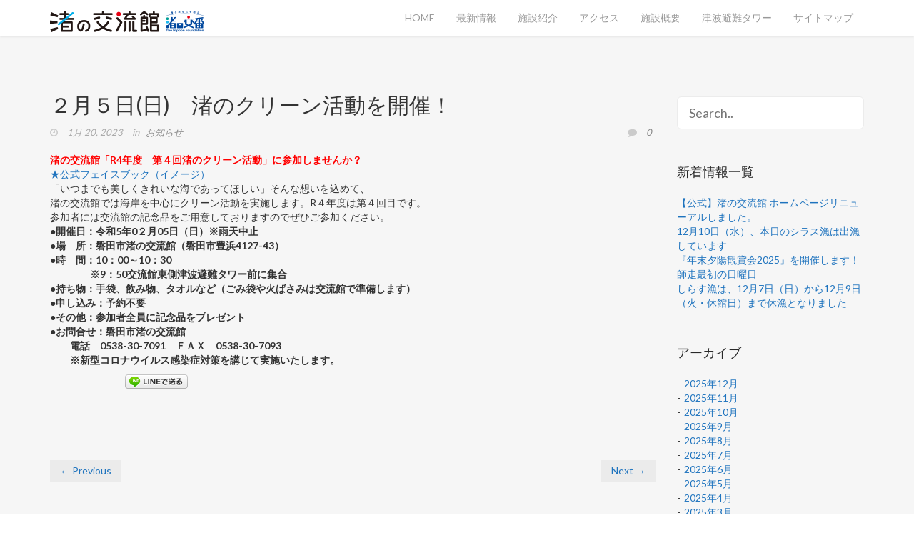

--- FILE ---
content_type: text/html; charset=UTF-8
request_url: http://iwata-nagisa.com/%EF%BC%92%E6%9C%88%EF%BC%95%E6%97%A5%E6%97%A5%E3%80%80%E6%B8%9A%E3%81%AE%E3%82%AF%E3%83%AA%E3%83%BC%E3%83%B3%E6%B4%BB%E5%8B%95%E3%82%92%E9%96%8B%E5%82%AC%EF%BC%81/
body_size: 9993
content:
<!DOCTYPE html>
<!--[if IE 8 ]><html class="desktop ie8 no-js" lang="ja"><![endif]-->
<!--[if IE 9 ]><html class="desktop ie9 no-js" lang="ja"><![endif]-->
<!--[if (gte IE 9)|!(IE)]><!--><html class="no-js" lang="ja"><!--<![endif]-->
   
	<head>
		<meta charset="UTF-8" />
		<title>２月５日(日)　渚のクリーン活動を開催！ | 《公式》渚の交流館</title>
		<meta name="viewport" content="width=device-width, initial-scale=1.0, maximum-scale=1.0, user-scalable=0" />
		<meta name="format-detection" content="telephone=no" />

		<!--[if lt IE 9]>
		<script type="text/javascript">/*@cc_on'abbr article aside audio canvas details figcaption figure footer header hgroup mark meter nav output progress section summary subline time video'.replace(/\w+/g,function(n){document.createElement(n)})@*/</script>
		<![endif]-->
		<script type="text/javascript">if(Function('/*@cc_on return document.documentMode===10@*/')()){document.documentElement.className+=' ie10';}</script>
		<script type="text/javascript">(function(H){H.className=H.className.replace(/\bno-js\b/,'js')})(document.documentElement)</script>
		
		<link rel="pingback" href="http://iwata-nagisa.com/xmlrpc.php" />

		<!-- favicon -->
		<link rel="shortcut icon" href="http://iwata-nagisa.com/wp-content/uploads/2016/05/favicon-2.ico" />

		<link rel="stylesheet" type="text/css" href="//fonts.googleapis.com/css?family=Lato:300,400,700&amp;subset=latin,latin-ext">
		<!-- wp_head() -->
		<meta name="description" content="渚の交流館「R4年度　第４回渚のクリーン活動」に参加しませんか？ ★公式フェイスブック（イメージ） 「いつまでも美しくきれいな海であってほしい」そんな想いを込めて、 渚の交流館では海岸を中心にクリーン活動を実施します。R４年度は第４回目です" />

<!-- WP SiteManager OGP Tags -->
<meta property="og:title" content="２月５日(日)　渚のクリーン活動を開催！" />
<meta property="og:type" content="article" />
<meta property="og:url" content="http://iwata-nagisa.com/%ef%bc%92%e6%9c%88%ef%bc%95%e6%97%a5%e6%97%a5%e3%80%80%e6%b8%9a%e3%81%ae%e3%82%af%e3%83%aa%e3%83%bc%e3%83%b3%e6%b4%bb%e5%8b%95%e3%82%92%e9%96%8b%e5%82%ac%ef%bc%81/" />
<meta property="og:description" content="渚の交流館「R4年度　第４回渚のクリーン活動」に参加しませんか？ ★公式フェイスブック（イメージ） 「いつまでも美しくきれいな海であってほしい」そんな想いを込めて、 渚の交流館では海岸を中心にクリーン活動を実施します。R４年度は第４回目です" />
<meta property="og:site_name" content="《公式》渚の交流館" />

<!-- WP SiteManager Twitter Cards Tags -->
<meta name="twitter:title" content="２月５日(日)　渚のクリーン活動を開催！" />
<meta name="twitter:url" content="http://iwata-nagisa.com/%ef%bc%92%e6%9c%88%ef%bc%95%e6%97%a5%e6%97%a5%e3%80%80%e6%b8%9a%e3%81%ae%e3%82%af%e3%83%aa%e3%83%bc%e3%83%b3%e6%b4%bb%e5%8b%95%e3%82%92%e9%96%8b%e5%82%ac%ef%bc%81/" />
<meta name="twitter:description" content="渚の交流館「R4年度　第４回渚のクリーン活動」に参加しませんか？ ★公式フェイスブック（イメージ） 「いつまでも美しくきれいな海であってほしい」そんな想いを込めて、 渚の交流館では海岸を中心にクリーン活動を実施します。R４年度は第４回目です" />
<meta name="twitter:card" content="summary" />
<link rel="alternate" type="application/rss+xml" title="《公式》渚の交流館 &raquo; フィード" href="http://iwata-nagisa.com/feed/" />
<link rel="alternate" type="application/rss+xml" title="《公式》渚の交流館 &raquo; コメントフィード" href="http://iwata-nagisa.com/comments/feed/" />
		<script type="text/javascript">
			window._wpemojiSettings = {"baseUrl":"https:\/\/s.w.org\/images\/core\/emoji\/72x72\/","ext":".png","source":{"concatemoji":"http:\/\/iwata-nagisa.com\/wp-includes\/js\/wp-emoji-release.min.js?ver=4.5.32"}};
			!function(e,o,t){var a,n,r;function i(e){var t=o.createElement("script");t.src=e,t.type="text/javascript",o.getElementsByTagName("head")[0].appendChild(t)}for(r=Array("simple","flag","unicode8","diversity"),t.supports={everything:!0,everythingExceptFlag:!0},n=0;n<r.length;n++)t.supports[r[n]]=function(e){var t,a,n=o.createElement("canvas"),r=n.getContext&&n.getContext("2d"),i=String.fromCharCode;if(!r||!r.fillText)return!1;switch(r.textBaseline="top",r.font="600 32px Arial",e){case"flag":return r.fillText(i(55356,56806,55356,56826),0,0),3e3<n.toDataURL().length;case"diversity":return r.fillText(i(55356,57221),0,0),a=(t=r.getImageData(16,16,1,1).data)[0]+","+t[1]+","+t[2]+","+t[3],r.fillText(i(55356,57221,55356,57343),0,0),a!=(t=r.getImageData(16,16,1,1).data)[0]+","+t[1]+","+t[2]+","+t[3];case"simple":return r.fillText(i(55357,56835),0,0),0!==r.getImageData(16,16,1,1).data[0];case"unicode8":return r.fillText(i(55356,57135),0,0),0!==r.getImageData(16,16,1,1).data[0]}return!1}(r[n]),t.supports.everything=t.supports.everything&&t.supports[r[n]],"flag"!==r[n]&&(t.supports.everythingExceptFlag=t.supports.everythingExceptFlag&&t.supports[r[n]]);t.supports.everythingExceptFlag=t.supports.everythingExceptFlag&&!t.supports.flag,t.DOMReady=!1,t.readyCallback=function(){t.DOMReady=!0},t.supports.everything||(a=function(){t.readyCallback()},o.addEventListener?(o.addEventListener("DOMContentLoaded",a,!1),e.addEventListener("load",a,!1)):(e.attachEvent("onload",a),o.attachEvent("onreadystatechange",function(){"complete"===o.readyState&&t.readyCallback()})),(a=t.source||{}).concatemoji?i(a.concatemoji):a.wpemoji&&a.twemoji&&(i(a.twemoji),i(a.wpemoji)))}(window,document,window._wpemojiSettings);
		</script>
		<style type="text/css">
img.wp-smiley,
img.emoji {
	display: inline !important;
	border: none !important;
	box-shadow: none !important;
	height: 1em !important;
	width: 1em !important;
	margin: 0 .07em !important;
	vertical-align: -0.1em !important;
	background: none !important;
	padding: 0 !important;
}
</style>
<link rel='stylesheet' id='pe_theme_floyd-bootstrap-css'  href='http://iwata-nagisa.com/wp-content/themes/floyd/css/bootstrap.min.css?ver=1463584299' type='text/css' media='all' />
<link rel='stylesheet' id='pe_theme_floyd-font_awesome-css'  href='http://iwata-nagisa.com/wp-content/themes/floyd/css/font-awesome.css?ver=1463584299' type='text/css' media='all' />
<link rel='stylesheet' id='pe_theme_floyd-animate-css'  href='http://iwata-nagisa.com/wp-content/themes/floyd/css/animate.css?ver=1463584299' type='text/css' media='all' />
<link rel='stylesheet' id='pe_theme_floyd-flexslider-css'  href='http://iwata-nagisa.com/wp-content/themes/floyd/css/flexslider.css?ver=1463584299' type='text/css' media='all' />
<link rel='stylesheet' id='pe_theme_floyd-owl-css'  href='http://iwata-nagisa.com/wp-content/themes/floyd/css/owl.carousel.css?ver=1463584299' type='text/css' media='all' />
<link rel='stylesheet' id='pe_theme_floyd-style-css'  href='http://iwata-nagisa.com/wp-content/themes/floyd/css/style.css?ver=1463584299' type='text/css' media='all' />
<link rel='stylesheet' id='pe_theme_floyd-red-css'  href='http://iwata-nagisa.com/wp-content/themes/floyd/css/colors/red.css?ver=1463584299' type='text/css' media='all' />
<link rel='stylesheet' id='pe_theme_floyd-custom-css'  href='http://iwata-nagisa.com/wp-content/themes/floyd/css/custom.css?ver=1463584299' type='text/css' media='all' />
<link rel='stylesheet' id='pe_theme_init-css'  href='http://iwata-nagisa.com/wp-content/themes/floyd-child/style.css?ver=1463584299' type='text/css' media='all' />
<link rel='stylesheet' id='parent-style-css'  href='http://iwata-nagisa.com/wp-content/themes/floyd/style.css?ver=4.5.32' type='text/css' media='all' />
<script type='text/javascript' src='http://ajax.googleapis.com/ajax/libs/jquery/1.7.1/jquery.min.js?ver=1.7.1'></script>
<script type='text/javascript' src='//maps.googleapis.com/maps/api/js?sensor=false&#038;ver=4.5.32'></script>
<link rel='https://api.w.org/' href='http://iwata-nagisa.com/wp-json/' />
<link rel="EditURI" type="application/rsd+xml" title="RSD" href="http://iwata-nagisa.com/xmlrpc.php?rsd" />
<link rel="wlwmanifest" type="application/wlwmanifest+xml" href="http://iwata-nagisa.com/wp-includes/wlwmanifest.xml" /> 
<link rel='prev' title='1月16日(月),18日(水)　幸の字は臨時休業です' href='http://iwata-nagisa.com/1%e6%9c%8816%e6%97%a5%e6%9c%8818%e6%97%a5%e6%b0%b4%e3%80%80%e5%b9%b8%e3%81%ae%e5%ad%97%e3%81%af%e8%87%a8%e6%99%82%e4%bc%91%e6%a5%ad%e3%81%a7%e3%81%99/' />
<link rel='next' title='2月4日(土)『“朝どれ”新物わかめ』の試食＆販売会' href='http://iwata-nagisa.com/2%e6%9c%884%e6%97%a5%e5%9c%9f%e3%80%8e%e6%9c%9d%e3%81%a9%e3%82%8c%e6%96%b0%e7%89%a9%e3%82%8f%e3%81%8b%e3%82%81%e3%80%8f%e3%81%ae%e8%a9%a6%e9%a3%9f%ef%bc%86%e8%b2%a9%e5%a3%b2/' />
<meta name="generator" content="WordPress 4.5.32" />
<link rel='shortlink' href='http://iwata-nagisa.com/?p=3422' />
<link rel="alternate" type="application/json+oembed" href="http://iwata-nagisa.com/wp-json/oembed/1.0/embed?url=http%3A%2F%2Fiwata-nagisa.com%2F%25ef%25bc%2592%25e6%259c%2588%25ef%25bc%2595%25e6%2597%25a5%25e6%2597%25a5%25e3%2580%2580%25e6%25b8%259a%25e3%2581%25ae%25e3%2582%25af%25e3%2583%25aa%25e3%2583%25bc%25e3%2583%25b3%25e6%25b4%25bb%25e5%258b%2595%25e3%2582%2592%25e9%2596%258b%25e5%2582%25ac%25ef%25bc%2581%2F" />
<link rel="alternate" type="text/xml+oembed" href="http://iwata-nagisa.com/wp-json/oembed/1.0/embed?url=http%3A%2F%2Fiwata-nagisa.com%2F%25ef%25bc%2592%25e6%259c%2588%25ef%25bc%2595%25e6%2597%25a5%25e6%2597%25a5%25e3%2580%2580%25e6%25b8%259a%25e3%2581%25ae%25e3%2582%25af%25e3%2583%25aa%25e3%2583%25bc%25e3%2583%25b3%25e6%25b4%25bb%25e5%258b%2595%25e3%2582%2592%25e9%2596%258b%25e5%2582%25ac%25ef%25bc%2581%2F&#038;format=xml" />

<!-- BEGIN: WP Social Bookmarking Light HEAD -->



<style type="text/css">
    .wp_social_bookmarking_light{
    border: 0 !important;
    padding: 10px 0 20px 0 !important;
    margin: 0 !important;
}
.wp_social_bookmarking_light div{
    float: left !important;
    border: 0 !important;
    padding: 0 !important;
    margin: 0 5px 0px 0 !important;
    min-height: 30px !important;
    line-height: 18px !important;
    text-indent: 0 !important;
}
.wp_social_bookmarking_light img{
    border: 0 !important;
    padding: 0;
    margin: 0;
    vertical-align: top !important;
}
.wp_social_bookmarking_light_clear{
    clear: both !important;
}
#fb-root{
    display: none;
}
.wsbl_twitter{
    width: 100px;
}
.wsbl_facebook_like iframe{
    max-width: none !important;
}
.wsbl_pinterest a{
    border: 0px !important;
}
</style>
<!-- END: WP Social Bookmarking Light HEAD -->
<link rel="canonical" href="http://iwata-nagisa.com/%ef%bc%92%e6%9c%88%ef%bc%95%e6%97%a5%e6%97%a5%e3%80%80%e6%b8%9a%e3%81%ae%e3%82%af%e3%83%aa%e3%83%bc%e3%83%b3%e6%b4%bb%e5%8b%95%e3%82%92%e9%96%8b%e5%82%ac%ef%bc%81/" />
<style type="text/css">h1,h2,h3,h4,h5,h6,body,.h1,.h2,.h3,.h4,.h5,.h6{font-family:'Lato';}</style><style type="text/css" id="pe-theme-custom-colors">.topnav .navbar-nav>.active>a{color:#1e73be;}.topnav .navbar-nav>.active>a:hover{color:#1e73be;}.topnav .navbar-nav>.active>a:focus{color:#1e73be;}.service:hover>.fa-stack>.fa-circle{color:#1e73be;}.project-controls li a.close-project:hover{color:#1e73be;}.plan.selected .circle-price{color:#1e73be;}.plan.selected .btn{color:#1e73be;}a{color:#1e73be;}.blog a{color:#1e73be;}.required{color:#1e73be;}.peThemeContactForm .form-group.error:after{color:#1e73be;}.post .post-title h2 a:hover{color:#1e73be;}.promo:hover .promo-icon{background-color:#1e73be;}.post-meta-tags a:hover{background-color:#1e73be;}.filters li:hover{background-color:#1e73be;}.filters li.active{background-color:#1e73be;}.portfolio-grid li:hover .project-overlay{background-color:#1e73be;}.plan.selected{background-color:#1e73be;}.circle-price{background-color:#1e73be;}.flex-control-paging li a:hover{background-color:#1e73be;}.flex-control-paging li a.flex-active{background-color:#1e73be;}*.btn-custom{background-color:#1e73be;}*.btn-custom:hover{background-color:#1e73be;}*.btn-custom:focus{background-color:#1e73be;}*.btn-custom:active{background-color:#1e73be;}*.btn-custom.active{background-color:#1e73be;}.open .dropdown-toggle.btn-custom{background-color:#1e73be;}::selection{background:#1e73be;}.pager a:hover{background-color:#1e73be;}.tagcloud a:hover{background-color:#1e73be;}.commentlist .reply a:hover{background-color:#1e73be;}.form-horizontal button:hover{background-color:#1e73be;}.pagination span.current, .pagination span.current:hover, .pagination a:hover{background-color:#1e73be;}.section hr{border-color:#1e73be;}.project-controls li a:hover{border-color:#1e73be;}.plan.selected ul li{border-color:#1e73be;}.btn-custom{border-color:#1e73be;}.btn-custom:hover{border-color:#1e73be;}.btn-custom:focus{border-color:#1e73be;}.btn-custom:active{border-color:#1e73be;}.btn-custom.active{border-color:#1e73be;}.open a.dropdown-toggle.btn-custom{border-color:#1e73be;}.post blockquote p{border-color:#1e73be;}.commentlist .bypostauthor>.comment-body>.comment-author img{border-color:#1e73be;}.section hr, section hr{border-color:#1e73be;}</style>		
		<script>
  (function(i,s,o,g,r,a,m){i['GoogleAnalyticsObject']=r;i[r]=i[r]||function(){
  (i[r].q=i[r].q||[]).push(arguments)},i[r].l=1*new Date();a=s.createElement(o),
  m=s.getElementsByTagName(o)[0];a.async=1;a.src=g;m.parentNode.insertBefore(a,m)
  })(window,document,'script','https://www.google-analytics.com/analytics.js','ga');

  ga('create', 'UA-71216218-6', 'auto');
  ga('send', 'pageview');

</script>

	</head>

	<body class="single single-post postid-3422 single-format-standard">

		<div id="mask"><div id="loader"></div></div>
		<!-- End Preloader -->

		
		
		

<!-- Menu -->
<header class="navbar navbar-default topnav" role="banner">
	<div class="container">

		<div class="navbar-header">
			<button type="button" class="navbar-toggle" data-toggle="collapse" data-target="#navigation">
				<span class="sr-only">Toggle navigation</span>
				<span class="icon-bar"></span>
				<span class="icon-bar"></span>
				<span class="icon-bar"></span>
			</button>

						
			
				<a href="http://iwata-nagisa.com" class="navbar-brand" id="logo"><img src="http://iwata-nagisa.com/wp-content/uploads/2016/05/logo-01.png" width="216" height="30" alt=""></a>

			
		</div>

	
		<div class="collapse navbar-collapse" id="navigation">

			<ul class="nav"><li id="menu-item-152" class="menu-item menu-item-type-post_type menu-item-object-page menu-item-152"><a href="http://iwata-nagisa.com/">HOME</a></li>
<li id="menu-item-286" class="menu-item menu-item-type-post_type menu-item-object-page menu-item-286"><a href="http://iwata-nagisa.com/#new-information">最新情報</a></li>
<li id="menu-item-156" class="menu-item menu-item-type-post_type menu-item-object-page menu-item-156"><a href="http://iwata-nagisa.com/#our-portfolio">施設紹介</a></li>
<li id="menu-item-153" class="menu-item menu-item-type-post_type menu-item-object-page menu-item-153"><a href="http://iwata-nagisa.com/#access">アクセス</a></li>
<li id="menu-item-281" class="menu-item menu-item-type-post_type menu-item-object-page menu-item-281"><a href="http://iwata-nagisa.com/overview/">施設概要</a></li>
<li id="menu-item-284" class="menu-item menu-item-type-post_type menu-item-object-page menu-item-284"><a href="http://iwata-nagisa.com/tsunami-evacuation-tower/">津波避難タワー</a></li>
<li id="menu-item-591" class="menu-item menu-item-type-post_type menu-item-object-page menu-item-591"><a href="http://iwata-nagisa.com/sitemappage/">サイトマップ</a></li>
</ul>
		</div>

	</div>	
</header>
<section class="blog" id="%ef%bc%92%e6%9c%88%ef%bc%95%e6%97%a5%e6%97%a5%e3%80%80%e6%b8%9a%e3%81%ae%e3%82%af%e3%83%aa%e3%83%bc%e3%83%b3%e6%b4%bb%e5%8b%95%e3%82%92%e9%96%8b%e5%82%ac%ef%bc%81">

	<div class="container">
		<div class="row">
			<div class="col-md-12">
				<div class="row">

					<div class="col-md-9">
						<div class="pe-container pe-block" >

					
	<div class="post post-single post-3422 type-post status-publish format-standard hentry category-notice">

		<div class="post-title">

			
				<h2>２月５日(日)　渚のクリーン活動を開催！</h2>

			
		</div>

		<div class="post-meta">
			<div class="post-meta-date">

				
					<i class="fa fa-clock-o"></i> 1月 20, 2023
				
				
			</div>

			
				<div class="post-meta-category">
					in &nbsp;
					<a href="http://iwata-nagisa.com/category/notice/" data-rel="category tag">お知らせ</a>				</div>

			
			
			<div class="post-meta-comments">
				<i class="fa fa-comment"></i> <a href="">0</a>
			</div>
		</div>


		
			<div class="post-media">

				
						
							

						
				
			</div>

				
		
		<div class="post-body pe-wp-default">
			<div class="x11i5rnm xat24cr x1mh8g0r x1vvkbs xdj266r x126k92a">
<div dir="auto"><span style="color: #ff0000;"><strong>渚の交流館「R4年度　第４回渚のクリーン活動」に参加しませんか？</strong></span></div>
<div dir="auto"></div>
</div>
<div dir="auto"><a href="https://www.facebook.com/photo.php?fbid=670581768198338&amp;set=a.209282137661639&amp;type=3">★公式フェイスブック（イメージ）</a></div>
<div class="x11i5rnm xat24cr x1mh8g0r x1vvkbs xtlvy1s x126k92a">
<div dir="auto"></div>
<div dir="auto">「いつまでも美しくきれいな海であってほしい」そんな想いを込めて、</div>
<div dir="auto">渚の交流館では海岸を中心にクリーン活動を実施します。R４年度は第４回目です。</div>
<div dir="auto">参加者には交流館の記念品をご用意しておりますのでぜひご参加ください。</div>
</div>
<div class="x11i5rnm xat24cr x1mh8g0r x1vvkbs xtlvy1s x126k92a">
<div dir="auto"></div>
<div dir="auto"><strong>●開催日：令和5年0２月05日（日）※雨天中止　</strong></div>
<div dir="auto"><strong>●場　所：磐田市渚の交流館（磐田市豊浜4127-43）</strong></div>
<div dir="auto"><strong>●時　間：10：00～10：30</strong></div>
<div dir="auto"><strong>　　　　※9：50交流館東側津波避難タワー前に集合</strong></div>
<div dir="auto"><strong>●持ち物：手袋、飲み物、タオルなど（ごみ袋や火ばさみは交流館で準備します）</strong></div>
<div dir="auto"><strong>●申し込み：予約不要</strong></div>
<div dir="auto"><strong>●その他：参加者全員に記念品をプレゼント</strong></div>
<div dir="auto"><strong>●お問合せ：磐田市渚の交流館　</strong></div>
<div dir="auto"><strong>　　電話　0538-30-7091　ＦＡＸ　0538-30-7093</strong></div>
<div dir="auto"><strong>　　※新型コロナウイルス感染症対策を講じて実施いたします。</strong></div>
</div>
<div dir="auto"></div>
<div dir="auto"></div>
<div dir="auto"></div>
<div class='wp_social_bookmarking_light'>
            <div class="wsbl_facebook_like"><iframe src="//www.facebook.com/plugins/like.php?href=http%3A%2F%2Fiwata-nagisa.com%2F%25ef%25bc%2592%25e6%259c%2588%25ef%25bc%2595%25e6%2597%25a5%25e6%2597%25a5%25e3%2580%2580%25e6%25b8%259a%25e3%2581%25ae%25e3%2582%25af%25e3%2583%25aa%25e3%2583%25bc%25e3%2583%25b3%25e6%25b4%25bb%25e5%258b%2595%25e3%2582%2592%25e9%2596%258b%25e5%2582%25ac%25ef%25bc%2581%2F&amp;layout=button_count&amp;show_faces=false&amp;width=100&amp;action=like&amp;share=false&amp;locale=ja_JP&amp;height=35" scrolling="no" frameborder="0" style="border:none; overflow:hidden; width:100px; height:35px;" allowTransparency="true"></iframe></div>
            <div class="wsbl_line"><a href='http://line.me/R/msg/text/?%EF%BC%92%E6%9C%88%EF%BC%95%E6%97%A5%28%E6%97%A5%29%E3%80%80%E6%B8%9A%E3%81%AE%E3%82%AF%E3%83%AA%E3%83%BC%E3%83%B3%E6%B4%BB%E5%8B%95%E3%82%92%E9%96%8B%E5%82%AC%EF%BC%81%0D%0Ahttp%3A%2F%2Fiwata-nagisa.com%2F%25ef%25bc%2592%25e6%259c%2588%25ef%25bc%2595%25e6%2597%25a5%25e6%2597%25a5%25e3%2580%2580%25e6%25b8%259a%25e3%2581%25ae%25e3%2582%25af%25e3%2583%25aa%25e3%2583%25bc%25e3%2583%25b3%25e6%25b4%25bb%25e5%258b%2595%25e3%2582%2592%25e9%2596%258b%25e5%2582%25ac%25ef%25bc%2581%2F' title='LINEで送る' rel=nofollow class='wp_social_bookmarking_light_a' ><img src='http://iwata-nagisa.com/wp-content/plugins/wp-social-bookmarking-light/public/images/line88x20.png' alt='LINEで送る' title='LINEで送る' width='88' height='20' class='wp_social_bookmarking_light_img' /></a></div>
    </div>
<br class='wp_social_bookmarking_light_clear' />
					</div>

		
	</div>

	
		<ul class="pager">
	<li class="previous">
		<a href="http://iwata-nagisa.com/1%e6%9c%8816%e6%97%a5%e6%9c%8818%e6%97%a5%e6%b0%b4%e3%80%80%e5%b9%b8%e3%81%ae%e5%ad%97%e3%81%af%e8%87%a8%e6%99%82%e4%bc%91%e6%a5%ad%e3%81%a7%e3%81%99/">&larr; Previous</a>
	</li>
	<li class="next">
		<a href="http://iwata-nagisa.com/2%e6%9c%884%e6%97%a5%e5%9c%9f%e3%80%8e%e6%9c%9d%e3%81%a9%e3%82%8c%e6%96%b0%e7%89%a9%e3%82%8f%e3%81%8b%e3%82%81%e3%80%8f%e3%81%ae%e8%a9%a6%e9%a3%9f%ef%bc%86%e8%b2%a9%e5%a3%b2/">Next &rarr;</a>
	</li>
</ul>
	
	
		
	

</div>					</div>

					<div class="col-md-3 sidebar">        
	<div class="widget widget_search"><div class="clearfix">
<form action="http://iwata-nagisa.com/" id="searchform" method="get" role="search">
	<input name="s" id="s" type="text" class="search" placeholder="Search.." value="">
	<input type="submit" value="Go" class="search-submit" />
</form>
</div></div>		<div class="widget widget_recent_entries">		<h3>新着情報一覧</h3>		<ul>
					<li>
				<a href="http://iwata-nagisa.com/%e3%80%90%e5%85%ac%e5%bc%8f%e3%80%91%e6%b8%9a%e3%81%ae%e4%ba%a4%e6%b5%81%e9%a4%a8-%e3%83%9b%e3%83%bc%e3%83%a0%e3%83%9a%e3%83%bc%e3%82%b8%e3%83%aa%e3%83%8b%e3%83%a5%e3%83%bc%e3%82%a2%e3%83%ab%e3%81%97/">【公式】渚の交流館 ホームページリニューアルしました。</a>
						</li>
					<li>
				<a href="http://iwata-nagisa.com/12%e6%9c%8810%e6%97%a5%ef%bc%88%e6%b0%b4%ef%bc%89%e3%80%81%e6%9c%ac%e6%97%a5%e3%81%ae%e3%82%b7%e3%83%a9%e3%82%b9%e6%bc%81%e3%81%af%e5%87%ba%e6%bc%81%e3%81%97%e3%81%a6%e3%81%84%e3%81%be%e3%81%99/">12月10日（水）、本日のシラス漁は出漁しています</a>
						</li>
					<li>
				<a href="http://iwata-nagisa.com/%e3%80%8e%e5%b9%b4%e6%9c%ab%e5%a4%95%e9%99%bd%e8%a6%b3%e8%b3%9e%e4%bc%9a2025%e3%80%8f%e3%82%92%e9%96%8b%e5%82%ac%e3%81%97%e3%81%be%e3%81%99%ef%bc%81/">『年末夕陽観賞会2025』を開催します！</a>
						</li>
					<li>
				<a href="http://iwata-nagisa.com/%e5%b8%ab%e8%b5%b0%e6%9c%80%e5%88%9d%e3%81%ae%e6%97%a5%e6%9b%9c%e6%97%a5/">師走最初の日曜日</a>
						</li>
					<li>
				<a href="http://iwata-nagisa.com/12%e6%9c%887%e6%97%a5%ef%bc%88%e6%97%a5%ef%bc%89%e3%80%81%e6%af%8e%e9%80%b1%e6%97%a5%e6%9b%9c%e6%97%a5%e3%81%af%e6%8c%87%e5%ae%9a%e3%81%ae%e4%bc%91%e6%bc%81%e6%97%a5%e3%81%a7%e3%81%99/">しらす漁は、12月7日（日）から12月9日（火・休館日）まで休漁となりました</a>
						</li>
				</ul>
		</div>		<div class="widget widget_archive"><h3>アーカイブ</h3>		<ul>
			<li><a href='http://iwata-nagisa.com/2025/12/'>2025年12月</a></li>
	<li><a href='http://iwata-nagisa.com/2025/11/'>2025年11月</a></li>
	<li><a href='http://iwata-nagisa.com/2025/10/'>2025年10月</a></li>
	<li><a href='http://iwata-nagisa.com/2025/09/'>2025年9月</a></li>
	<li><a href='http://iwata-nagisa.com/2025/08/'>2025年8月</a></li>
	<li><a href='http://iwata-nagisa.com/2025/07/'>2025年7月</a></li>
	<li><a href='http://iwata-nagisa.com/2025/06/'>2025年6月</a></li>
	<li><a href='http://iwata-nagisa.com/2025/05/'>2025年5月</a></li>
	<li><a href='http://iwata-nagisa.com/2025/04/'>2025年4月</a></li>
	<li><a href='http://iwata-nagisa.com/2025/03/'>2025年3月</a></li>
	<li><a href='http://iwata-nagisa.com/2025/02/'>2025年2月</a></li>
	<li><a href='http://iwata-nagisa.com/2025/01/'>2025年1月</a></li>
	<li><a href='http://iwata-nagisa.com/2024/12/'>2024年12月</a></li>
	<li><a href='http://iwata-nagisa.com/2024/11/'>2024年11月</a></li>
	<li><a href='http://iwata-nagisa.com/2024/10/'>2024年10月</a></li>
	<li><a href='http://iwata-nagisa.com/2024/09/'>2024年9月</a></li>
	<li><a href='http://iwata-nagisa.com/2024/08/'>2024年8月</a></li>
	<li><a href='http://iwata-nagisa.com/2024/07/'>2024年7月</a></li>
	<li><a href='http://iwata-nagisa.com/2024/06/'>2024年6月</a></li>
	<li><a href='http://iwata-nagisa.com/2024/05/'>2024年5月</a></li>
	<li><a href='http://iwata-nagisa.com/2024/04/'>2024年4月</a></li>
	<li><a href='http://iwata-nagisa.com/2024/03/'>2024年3月</a></li>
	<li><a href='http://iwata-nagisa.com/2024/02/'>2024年2月</a></li>
	<li><a href='http://iwata-nagisa.com/2024/01/'>2024年1月</a></li>
	<li><a href='http://iwata-nagisa.com/2023/12/'>2023年12月</a></li>
	<li><a href='http://iwata-nagisa.com/2023/11/'>2023年11月</a></li>
	<li><a href='http://iwata-nagisa.com/2023/10/'>2023年10月</a></li>
	<li><a href='http://iwata-nagisa.com/2023/09/'>2023年9月</a></li>
	<li><a href='http://iwata-nagisa.com/2023/08/'>2023年8月</a></li>
	<li><a href='http://iwata-nagisa.com/2023/07/'>2023年7月</a></li>
	<li><a href='http://iwata-nagisa.com/2023/06/'>2023年6月</a></li>
	<li><a href='http://iwata-nagisa.com/2023/05/'>2023年5月</a></li>
	<li><a href='http://iwata-nagisa.com/2023/04/'>2023年4月</a></li>
	<li><a href='http://iwata-nagisa.com/2023/03/'>2023年3月</a></li>
	<li><a href='http://iwata-nagisa.com/2023/02/'>2023年2月</a></li>
	<li><a href='http://iwata-nagisa.com/2023/01/'>2023年1月</a></li>
	<li><a href='http://iwata-nagisa.com/2022/12/'>2022年12月</a></li>
	<li><a href='http://iwata-nagisa.com/2022/11/'>2022年11月</a></li>
	<li><a href='http://iwata-nagisa.com/2022/10/'>2022年10月</a></li>
	<li><a href='http://iwata-nagisa.com/2022/09/'>2022年9月</a></li>
	<li><a href='http://iwata-nagisa.com/2022/08/'>2022年8月</a></li>
	<li><a href='http://iwata-nagisa.com/2022/07/'>2022年7月</a></li>
	<li><a href='http://iwata-nagisa.com/2022/06/'>2022年6月</a></li>
	<li><a href='http://iwata-nagisa.com/2022/05/'>2022年5月</a></li>
	<li><a href='http://iwata-nagisa.com/2022/04/'>2022年4月</a></li>
	<li><a href='http://iwata-nagisa.com/2022/03/'>2022年3月</a></li>
	<li><a href='http://iwata-nagisa.com/2022/02/'>2022年2月</a></li>
	<li><a href='http://iwata-nagisa.com/2022/01/'>2022年1月</a></li>
	<li><a href='http://iwata-nagisa.com/2021/12/'>2021年12月</a></li>
	<li><a href='http://iwata-nagisa.com/2021/11/'>2021年11月</a></li>
	<li><a href='http://iwata-nagisa.com/2021/10/'>2021年10月</a></li>
	<li><a href='http://iwata-nagisa.com/2021/09/'>2021年9月</a></li>
	<li><a href='http://iwata-nagisa.com/2021/08/'>2021年8月</a></li>
	<li><a href='http://iwata-nagisa.com/2021/07/'>2021年7月</a></li>
	<li><a href='http://iwata-nagisa.com/2021/06/'>2021年6月</a></li>
	<li><a href='http://iwata-nagisa.com/2021/05/'>2021年5月</a></li>
	<li><a href='http://iwata-nagisa.com/2021/04/'>2021年4月</a></li>
	<li><a href='http://iwata-nagisa.com/2021/03/'>2021年3月</a></li>
	<li><a href='http://iwata-nagisa.com/2021/02/'>2021年2月</a></li>
	<li><a href='http://iwata-nagisa.com/2021/01/'>2021年1月</a></li>
	<li><a href='http://iwata-nagisa.com/2020/12/'>2020年12月</a></li>
	<li><a href='http://iwata-nagisa.com/2020/11/'>2020年11月</a></li>
	<li><a href='http://iwata-nagisa.com/2020/10/'>2020年10月</a></li>
	<li><a href='http://iwata-nagisa.com/2020/09/'>2020年9月</a></li>
	<li><a href='http://iwata-nagisa.com/2020/08/'>2020年8月</a></li>
	<li><a href='http://iwata-nagisa.com/2020/07/'>2020年7月</a></li>
	<li><a href='http://iwata-nagisa.com/2020/06/'>2020年6月</a></li>
	<li><a href='http://iwata-nagisa.com/2020/05/'>2020年5月</a></li>
	<li><a href='http://iwata-nagisa.com/2020/04/'>2020年4月</a></li>
	<li><a href='http://iwata-nagisa.com/2020/03/'>2020年3月</a></li>
	<li><a href='http://iwata-nagisa.com/2020/02/'>2020年2月</a></li>
	<li><a href='http://iwata-nagisa.com/2020/01/'>2020年1月</a></li>
	<li><a href='http://iwata-nagisa.com/2019/12/'>2019年12月</a></li>
	<li><a href='http://iwata-nagisa.com/2019/11/'>2019年11月</a></li>
	<li><a href='http://iwata-nagisa.com/2019/10/'>2019年10月</a></li>
	<li><a href='http://iwata-nagisa.com/2019/09/'>2019年9月</a></li>
	<li><a href='http://iwata-nagisa.com/2019/08/'>2019年8月</a></li>
	<li><a href='http://iwata-nagisa.com/2019/07/'>2019年7月</a></li>
	<li><a href='http://iwata-nagisa.com/2019/06/'>2019年6月</a></li>
	<li><a href='http://iwata-nagisa.com/2019/05/'>2019年5月</a></li>
	<li><a href='http://iwata-nagisa.com/2019/04/'>2019年4月</a></li>
	<li><a href='http://iwata-nagisa.com/2019/03/'>2019年3月</a></li>
	<li><a href='http://iwata-nagisa.com/2019/01/'>2019年1月</a></li>
	<li><a href='http://iwata-nagisa.com/2018/12/'>2018年12月</a></li>
	<li><a href='http://iwata-nagisa.com/2018/11/'>2018年11月</a></li>
	<li><a href='http://iwata-nagisa.com/2018/10/'>2018年10月</a></li>
	<li><a href='http://iwata-nagisa.com/2018/09/'>2018年9月</a></li>
	<li><a href='http://iwata-nagisa.com/2018/08/'>2018年8月</a></li>
	<li><a href='http://iwata-nagisa.com/2018/07/'>2018年7月</a></li>
	<li><a href='http://iwata-nagisa.com/2018/06/'>2018年6月</a></li>
	<li><a href='http://iwata-nagisa.com/2018/05/'>2018年5月</a></li>
	<li><a href='http://iwata-nagisa.com/2018/04/'>2018年4月</a></li>
	<li><a href='http://iwata-nagisa.com/2018/03/'>2018年3月</a></li>
	<li><a href='http://iwata-nagisa.com/2018/01/'>2018年1月</a></li>
	<li><a href='http://iwata-nagisa.com/2017/12/'>2017年12月</a></li>
	<li><a href='http://iwata-nagisa.com/2017/11/'>2017年11月</a></li>
	<li><a href='http://iwata-nagisa.com/2017/10/'>2017年10月</a></li>
	<li><a href='http://iwata-nagisa.com/2017/09/'>2017年9月</a></li>
	<li><a href='http://iwata-nagisa.com/2017/08/'>2017年8月</a></li>
	<li><a href='http://iwata-nagisa.com/2017/07/'>2017年7月</a></li>
	<li><a href='http://iwata-nagisa.com/2017/05/'>2017年5月</a></li>
	<li><a href='http://iwata-nagisa.com/2017/04/'>2017年4月</a></li>
	<li><a href='http://iwata-nagisa.com/2017/03/'>2017年3月</a></li>
	<li><a href='http://iwata-nagisa.com/2017/02/'>2017年2月</a></li>
	<li><a href='http://iwata-nagisa.com/2017/01/'>2017年1月</a></li>
	<li><a href='http://iwata-nagisa.com/2016/12/'>2016年12月</a></li>
	<li><a href='http://iwata-nagisa.com/2016/11/'>2016年11月</a></li>
	<li><a href='http://iwata-nagisa.com/2016/10/'>2016年10月</a></li>
	<li><a href='http://iwata-nagisa.com/2016/09/'>2016年9月</a></li>
	<li><a href='http://iwata-nagisa.com/2016/08/'>2016年8月</a></li>
	<li><a href='http://iwata-nagisa.com/2016/07/'>2016年7月</a></li>
	<li><a href='http://iwata-nagisa.com/2016/06/'>2016年6月</a></li>
	<li><a href='http://iwata-nagisa.com/2016/05/'>2016年5月</a></li>
		</ul>
		</div><div class="widget widget_categories"><h3>カテゴリー</h3>		<ul>
	<li class="cat-item cat-item-60"><a href="http://iwata-nagisa.com/category/%e8%b3%91%e3%82%8f%e3%81%84%e3%81%ae%e6%a7%98%e5%ad%90/" >賑わいの様子</a>
</li>
	<li class="cat-item cat-item-59"><a href="http://iwata-nagisa.com/category/%e8%87%a8%e6%99%82%e4%bc%91%e6%a5%ad/" >臨時休業</a>
</li>
	<li class="cat-item cat-item-58"><a href="http://iwata-nagisa.com/category/%e3%81%97%e3%82%89%e3%81%99%e6%bc%81/" >しらす漁</a>
</li>
	<li class="cat-item cat-item-34"><a href="http://iwata-nagisa.com/category/notice/" >お知らせ</a>
</li>
	<li class="cat-item cat-item-30"><a href="http://iwata-nagisa.com/category/event/" >イベント</a>
</li>
	<li class="cat-item cat-item-32"><a href="http://iwata-nagisa.com/category/gourmet/" >グルメ</a>
</li>
	<li class="cat-item cat-item-31"><a href="http://iwata-nagisa.com/category/fishing/" >釣り</a>
</li>
	<li class="cat-item cat-item-1"><a href="http://iwata-nagisa.com/category/%e6%9c%aa%e5%88%86%e9%a1%9e/" >未分類</a>
</li>
		</ul>
</div></div>
				</div>

			</div>
		</div>
	</div>

</section>



<!-- Footer -->
<footer>
	<div class="container">

		<!-- Social Links -->
		<ul class="social-list">
					</ul>
		<!-- End Social Links -->

<div class="site-info">
			<div class="menu-%e3%83%95%e3%83%83%e3%82%bf%e3%83%bc%e3%83%a1%e3%83%8b%e3%83%a5%e3%83%bc-container"><ul id="menu-%e3%83%95%e3%83%83%e3%82%bf%e3%83%bc%e3%83%a1%e3%83%8b%e3%83%a5%e3%83%bc" class="menu"><li id="menu-item-235" class="menu-item menu-item-type-post_type menu-item-object-page menu-item-235"><a href="http://iwata-nagisa.com/">ホーム</a></li>
<li id="menu-item-289" class="menu-item menu-item-type-post_type menu-item-object-page menu-item-289"><a href="http://iwata-nagisa.com/#new-information">最新情報</a></li>
<li id="menu-item-237" class="menu-item menu-item-type-post_type menu-item-object-page menu-item-237"><a href="http://iwata-nagisa.com/#our-portfolio">施設紹介</a></li>
<li id="menu-item-236" class="menu-item menu-item-type-post_type menu-item-object-page menu-item-236"><a href="http://iwata-nagisa.com/#access">アクセス</a></li>
<li id="menu-item-288" class="menu-item menu-item-type-post_type menu-item-object-page menu-item-288"><a href="http://iwata-nagisa.com/overview/">施設概要</a></li>
<li id="menu-item-287" class="menu-item menu-item-type-post_type menu-item-object-page menu-item-287"><a href="http://iwata-nagisa.com/tsunami-evacuation-tower/">津波避難タワー</a></li>
<li id="menu-item-590" class="menu-item menu-item-type-post_type menu-item-object-page menu-item-590"><a href="http://iwata-nagisa.com/sitemappage/">サイトマップ</a></li>
</ul></div></div><!-- .site-info -->

		<!-- Copyright -->
		<p class="center grey">Copyrightc 2016 Iwata City All Rights Reserved.<br><br>

渚の交流館<br>
電話　０５３８－３０－７０９１<br>
ＦＡＸ　０５３８－３０－７０９３<br>
Ｅ－ｍａｉｌ　iwata-nagisa@do-spot.net
</p>
		<!-- End Copyright -->

	</div>
</footer>
<!-- End Footer -->


<!-- BEGIN: WP Social Bookmarking Light FOOTER -->


<!-- END: WP Social Bookmarking Light FOOTER -->
<script type='text/javascript'>
/* <![CDATA[ */
var peThemeOptions = {"import_demo":"default","logo":"http:\/\/iwata-nagisa.com\/wp-content\/uploads\/2016\/05\/logo-01.png","siteTitle":"\u6e1a\u306e\u4ea4\u6d41\u9928","favicon":"http:\/\/iwata-nagisa.com\/wp-content\/uploads\/2016\/05\/favicon-2.ico","customCSS":"","customJS":"","contactEmail":"","contactSubject":"Contact Form Message","sidebars":null,"footerCopyright":"Copyrightc 2016 Iwata City All Rights Reserved.<br><br>\n\n\u6e1a\u306e\u4ea4\u6d41\u9928<br>\n\u96fb\u8a71\u3000\uff10\uff15\uff13\uff18\uff0d\uff13\uff10\uff0d\uff17\uff10\uff19\uff11<br>\n\uff26\uff21\uff38\u3000\uff10\uff15\uff13\uff18\uff0d\uff13\uff10\uff0d\uff17\uff10\uff19\uff13<br>\n\uff25\uff0d\uff4d\uff41\uff49\uff4c\u3000iwata-nagisa@do-spot.net\n","footerSocialLinks":null,"fontBody":"Lato","fontBody_custom":"","color1":"#1e73be","minifyJS":"yes","minifyCSS":"no","adminThumbs":"yes","adminLogo":"http:\/\/iwata-nagisa.com\/wp-content\/themes\/floyd\/framework\/images\/framework_logo.png","adminUrl":"http:\/\/pixelentity.com"};
var peContactForm = {"url":"http%3A%2F%2Fiwata-nagisa.com%2Fwp-admin%2Fadmin-ajax.php"};
var peNewsletter = {"url":"http%3A%2F%2Fiwata-nagisa.com%2Fwp-admin%2Fadmin-ajax.php"};
var _floyd = {"ajax-loading":"http:\/\/iwata-nagisa.com\/wp-content\/themes\/floyd\/images\/ajax-loader.gif","home_url":"http:\/\/iwata-nagisa.com\/"};
/* ]]> */
</script>
<script type='text/javascript' src='http://iwata-nagisa.com/wp-content/themes/floyd/theme/compressed/theme.min.js?ver=1463584299'></script>
<script type='text/javascript' src='http://iwata-nagisa.com/wp-content/themes/floyd/js/jquery.rwdImageMaps.js?ver=1.5'></script>
<script type='text/javascript' src='http://iwata-nagisa.com/wp-includes/js/wp-embed.min.js?ver=4.5.32'></script>

</body>
</html>

--- FILE ---
content_type: text/css
request_url: http://iwata-nagisa.com/wp-content/themes/floyd/css/style.css?ver=1463584299
body_size: 6523
content:
/*

Theme Name: Floyd
Theme URI: http://themeforest.net
Description: Responsive One Page Portfolio
Version: 1.1.1
Author: bitfade
Author URI: http://themeforest.net/user/bitfade
License: GNU General Public License v2.0
License URI: http://www.gnu.org/licenses/gpl-2.0.html
Tags: photoblogging

*/

/* =Common Styles
-------------------------------------------------------------- */

html, body {
  height: 100%;
}

body, h1, h2, h3, h4, h5, h6, .h1, .h2, .h3, .h4, .h5, .h6 {
  font-family: 'Lato', sans-serif;
}

*, *:focus {
  outline: none !important;
}

a:hover{
  text-decoration:none;
}

img {
  max-width: 100%;
}

ol, ul {
  list-style: none;
  -webkit-padding-start:0;
  -moz-padding-start:0;
}

.has-fixed-nav body {
  padding-top: 50px;
}

.center {
  text-align: center;
}

.grey {
  color: #999;
}

.up {
  text-transform: uppercase;
}

p {
  margin-bottom: 20px;
  font-size: 15px;
}

.section {
  min-height: 400px;
  background-color: #fff;
  padding-bottom: 70px;
  padding-top: 70px;
  overflow: hidden;
}

.section hr,
section hr {
  width: 90px;
  border-top: 2px solid transparent;
  border-color:#D95C5D;
}

.title {
  margin-left: auto;
  margin-right: auto;
  margin-bottom: 30px;
  float: none;
  max-width: 92%;
}

.title h1 {
  text-transform: uppercase;
  color: #515151;
  font-size: 48px;
  font-weight: 300;
  text-align: center;
}

.title h1 strong {
  font-weight: 400;
}

.title p {
  font-weight: 300;
  text-align: center;
  color: #888;
  font-size: 16px;
}

.btn-empty {
  border-color: #FFF;
  border-width: 2px;
  color: #FFF;
  margin-top: 30px;
  text-transform: uppercase;
  font-size: 14px;
  transition: .3s;
}

.btn-empty:hover {
  background-color: #fff;
  color: #333;
}

.parallax {
  background-repeat: no-repeat;
  background-position: center center;
}

.desktop .parallax {
  background-attachment: fixed;
}

.parallax-overlay {
  padding-top: 70px;
  padding-bottom: 70px;
  background-color: rgba(0, 0, 0, 0.58);
}

/* =Preloader
-------------------------------------------------------------- */

#mask {
  position: fixed;
  top: 0;
  left: 0;
  right: 0;
  bottom: 0;
  background-color: #fff;
  z-index: 10000;
  height: 100%;
}

#loader {
  width: 200px;
  height: 200px;
  position: absolute;
  left: 50%;
  top: 50%;
  background-image: url("../images/loading.gif");
  background-repeat: no-repeat;
  background-position: center;
  margin: -100px 0 0 -100px;
}

/* =Video Background
-------------------------------------------------------------- */

#video-wrapper {
  position: absolute;
  top: 0;
  height: 500px;
  width: 100%;
  overflow: hidden;
}

#bgndVideo {
  display: none;
}

/* =Home Section
-------------------------------------------------------------- */

.home-first-section {
  height: 500px;
  overflow: hidden;
  position: relative;
  background-color: rgba(0, 0, 0, 0.2);
}

.hero {
  padding: 120px 0;
  text-align: center;
  color: #fff;
}

.hero hr {
  width: 200px;
  border-top: 3px solid #fff;
}

.home-slider .slides {
  list-style: none;
}

.home-slider .slides > li h1 {
  text-transform: uppercase;
  font-size: 75px;
  margin: 0;
  vertical-align: middle;
  padding: 20px 0;
}

/* =Header
-------------------------------------------------------------- */

.topnav {
  background-color: #fff;
  margin: 0;
  border-radius: 0;
  border: 0;
  box-shadow: 0 1px 3px rgba(0, 0, 0, 0.12);
  -webkit-box-shadow: 0 1px 3px rgba(0, 0, 0, 0.12);
}

.topnav .navbar-nav li > a {
  text-transform: uppercase;
  color: #999;
}

.topnav .navbar-nav .active > a, .topnav .navbar-nav .active > a:hover, .topnav .navbar-nav .active > a:focus {
  background-color: #fff;
}

#logo {
  text-transform: uppercase;
}

/* =About
-------------------------------------------------------------- */

.about-text {
  font-size: 24px;
  font-weight: 300;
  text-align: center;
  color: #666;
}

.promo-line:before, .promo-line:after {
  content: " ";
  display: table;
}

.promo-line:after {
  clear: both;
}

.promo {
  margin-bottom: 40px;
}

.promo:before, .promo:after {
  content: " ";
  display: table;
}

.promo:after {
  clear: both;
}

.promo.right {
  text-align: right;
}

.promo.right .promo-icon-box {
  float: right;
}

.promo h4 {
  text-transform: uppercase;
}

.promo p {
  color: #666;
}

.promo-icon {
  display: block;
  margin: 0 auto;
  background-color: #333;
  color: #fff;
  text-align: center;
  width: 65px;
  height: 65px;
  line-height: 65px;
  border-radius: 50%;
  margin-top: 10px;
  transition: .3s;
}

.promo-icon .fa {
  line-height: inherit;
}

/* =Team
-------------------------------------------------------------- */

#team {
  background-color: #f6f6f6;
}

.team {
  background-color: #fff;
  border-radius: 4px;
  border: 1px solid #ececec;
  overflow: hidden;
  margin-bottom: 15px;
}

.team:hover,
.toggle {
  cursor: default;
}

.team:hover .team-overlay,
.team.toggle .team-overlay {
  margin-top: 0;
  background-color: rgba(0, 0, 0, 0.69);
}

.team-photo {
  position: relative;
}

.team-photo img {
  display: block;
  margin: 0 auto;
  width: 100%;
  border-radius: 4px 4px 0 0;
}

.team-overlay {
  position: absolute;
  top: 0;
  left: 0;
  right: 0;
  bottom: 0;
  padding: 20px;
  border-bottom: 1px solid #ececec;
  margin-top: -260px;
  transition: all 0.4s ease 0s;
  -moz-transition: all 0.4s ease 0s;
  -webkit-transition: all 0.4s ease 0s;
  -o-transition: all 0.4s ease 0s;
}

.team-overlay p {
  text-align: center;
  color: #fff;
  font-size: 14px;
}

.team-inner {
  padding: 15px;
}

.team-inner h3 {
  text-align: center;
  margin-top: 0;
  text-transform: uppercase;
}

.team-inner p {
  text-align: center;
  color: #999;
  font-size: 14px;
  margin: 0;
}

.social-list {
  list-style: none;
  padding: 0;
  text-align: center;
}

.social-list li {
  margin: 5px;
  display: inline-block;
}

.social-list li a {
  font-size: 21px;
  color: #fff;
}

.social-list li a:hover {
  color: #ccc;
}

.social-list li a:hover .social-icon {
  border-color: #ccc;
}

.social-icon {
  position: relative;
  display: inline-block;
  width: 40px;
  height: 40px;
  line-height: 40px;
  vertical-align: middle;
  border: 2px solid #fff;
  border-radius: 50%;
  text-align: center;
}

.social-icon .fa {
  line-height: inherit;
  position: absolute;
  text-align: center;
  left: 0;
  width: 100%;
}

/* =Numbers
-------------------------------------------------------------- */

#numbers {
  background-image: url("../images/bg/4.jpg");
  color: #fff;
  overflow: hidden;
}

#numbers h4 {
  margin-bottom: 50px;
}

.number.counter .fa {
  display: block;
  padding-bottom: 10px;
  color: #fff;
  text-align: center;
}

.number.counter {
  display: block;
  text-align: center;
  margin-bottom: 25px;
}

.number.counter .value {
  display: block;
  font-size: 36px;
  color: #fff;
}

.number.counter small {
  text-transform: uppercase;
  color: #ccc;
}

/* =Services
-------------------------------------------------------------- */

.service-box {
  margin-bottom: 25px;
  margin-top: 25px;
}

.page .service {
  margin-top: 30px;
  padding: 45px 20px 20px 20px;
  border: 1px solid #ececec;
  border-radius: 4px;
  text-align: center;
  transition: .3s;
  position: relative;
}

.page .service:hover {
  cursor: default;
}

.page .service:hover > .fa-stack > .service-icon {
  -webkit-animation-name: bounceIn;
  animation-name: bounceIn;
  -webkit-animation-duration: 1s;
  animation-duration: 1s;
  -webkit-animation-fill-mode: both;
  animation-fill-mode: both;
  color: #fff;
}

.page .service > h3 {
  text-transform: uppercase;
  font-size: 20px;
  font-weight: 700;
}

.page .service > .fa-stack {
  position: absolute;
  left: 0;
  right: 0;
  top: -60px;
  margin: auto;
  border: 1px solid #ececec;
  background-color: #fff;
  border-radius: 50%;
}

.page .service > .fa-stack > .fa-circle {
  color: #f6f6f6;
  transition: .3s;
}

/* =Portfolio
-------------------------------------------------------------- */

#portfolio {
  background-color: #f6f6f6;
  padding-bottom: 0;
}

.filters {
  padding: 0;
  margin: 0 auto;
  float: none;
  list-style: none;
  text-align: center;
}

.filters li {
  display: inline-block;
  padding: 8px 12px;
  margin: 5px;
  background-color: #fff;
  border-radius: 4px;
  cursor: pointer;
  color: #999;
  font-size: 12px;
  font-weight: 700;
  text-transform: uppercase;
  transition: all .3s ease;
}

.filters li:hover, .filters li.active {
  color: #fff;
}

.portfolio-grid {
  padding: 0;
  margin-top: 50px;
  margin-bottom: 0;
}

.portfolio-grid:before, .portfolio-grid:after {
  content: " ";
  display: table;
}

.portfolio-grid:after {
  clear: both;
}

.portfolio-grid li {
  width: 25%;
  float: left;
  display: none;
  opacity: 0;
  position: relative;
  overflow: hidden;
  cursor: pointer;
}

.portfolio-grid li:hover .project-overlay {
  opacity: 1;
  right: 0;
}

.portfolio-grid li img {
  width: 100%;
}

.project-overlay {
  position: absolute;
  height: 100%;
  width: 100%;
  top: 0;
  right: 100%;
  opacity: 0;
  transition: .3s ease;
  padding: 40px 20px;
  color: #fff;
  text-align: center;
}

.project-overlay .fa {
  margin-bottom: 15px;
}

.project-overlay span {
  display: block;
  text-transform: uppercase;
}

.project-name {
  font-size: 23px;
}

.project-extended.open {
  padding-top: 70px;
  padding-bottom: 70px;
}

.project-extended.open .project-controls {
  display: block;
}

.border {
  width: 90px;
  background: #DEDEDE;
  height: 1px;
  margin: 5px 15px;
}

.project-category {
  text-align: center;
  margin: 20px 0;
}

.video-container .project-media {
  padding-bottom: 60%;
  margin-bottom: 30px;
}

.video-container .project-media iframe {
  position: absolute;
  left: 0;
  top: 0;
  width: 100%;
  height: 100%;
  border: 0;
  padding: 0;
}

.project-media {
  position: relative;
}

.project-media img {
  display: block;
  margin: 0 auto;
}

.project-info h1 {
  text-align: center;
  text-transform: uppercase;
  color: #515151;
  font-size: 48px;
  font-weight: 300;
  margin-top: 0;
}

.project-info span {
  display: inline-block;
  color: #999;
  text-transform: uppercase;
}

.project-info h4 {
  text-align: center;
  text-transform: uppercase;
}

.project-controls {
  padding: 0;
  display: none;
  list-style: none;
  text-align: center;
  margin-bottom: 50px;
}

.project-controls li {
  display: inline-block;
  margin: 10px;
}

.project-controls li a {
  display: block;
  color: #ccc;
  border: 2px solid #ccc;
  padding: 4px 0;
  border-radius: 50%;
  height: 40px;
  width: 40px;
  text-align: center;
}

/* =Pricing
-------------------------------------------------------------- */

.plan {
  background-color: #f6f6f6;
  border-radius: 4px;
  margin-top: 25px;
  transition: .3s;
  cursor: default;
}

.plan ul {
  margin: 0;
  padding: 0;
  list-style: none;
}

.plan ul li {
  padding: 10px 15px;
  color: #666;
  border-bottom: 1px solid #ececec;
  text-align: center;
  text-transform: uppercase;
}

.plan ul li:first-child {
  border-top: 1px solid #ececec;
}

.plan.selected {
  color: #fff;
}

.plan.selected .plan-heading p {
  color: #fff;
}

.plan.selected .circle-price {
  background-color: #fff;
}

.plan.selected ul li {
  color: #fff;
}

.plan.selected .btn {
  background-color: #fff;
  border-color: #fff;
}

.plan-heading {
  padding: 10px;
}

.plan-heading h3 {
  text-align: center;
  text-transform: uppercase;
  margin-bottom: 0;
}

.plan-heading p {
  color: #999;
  text-align: center;
  text-transform: uppercase;
  font-size: 12px;
}

.circle-price {
  width: 120px;
  height: 120px;
  display: block;
  margin: 0 auto;
  text-align: center;
  background-color: transparent;
  line-height: 120px;
  border-radius: 50%;
  color: #FFF;
  margin-bottom: 20px;
}

.circle-price span {
  font-size: 28px;
}

.buy-now {
  text-align: center;
  padding-top: 15px;
  padding-bottom: 15px;
}

/* =Testimonials
-------------------------------------------------------------- */

.testimonials {
  color: #fff;
}

.testimonials h1 {
  text-align: center;
  text-transform: uppercase;
  margin-bottom: 50px;
  font-weight: 300;
}

.testimonials hr {
  width: 200px;
  border-top: 2px solid #fff;
}

.testimonials-slider {
  margin-top: 30px;
  position: relative;
  text-align: center;
}

.testimonials-slider .client-comment {
  font-weight: 300;
  font-size: 34px;
  font-style: italic;
  margin-bottom: 0;
  padding: 10px 0;
}

.testimonials-slider .client-name {
  color: #ccc;
}

.testimonials-slider img {
  border-radius: 50%;
  width: 120px;
}

/* =Clients
-------------------------------------------------------------- */

.clients {
  padding: 0;
  background-color: transparent;
}

.clients-carousel .item {
  padding: 10px;
  margin: 10px;
  cursor: move;
}

.clients-carousel .item img {
  display: block;
  margin: 0 auto;
  height: auto;
  max-width: 100%;
}

/* =Contact
-------------------------------------------------------------- */

#contact {
  position: relative;
  background-color: #f6f6f6;
}

#map {
  position: relative;
  width: 100%;
  height: 500px;
}

.peThemeContactForm {
  text-align: right;
}

.peThemeContactForm .form-control {
  background-color: #fff;
  border-color: #ececec;
  box-shadow: none;
  -webkit-box-shadow: none;
}

.widget_search input.search{
  height: 46px;
  padding: 10px 16px;
  font-size: 18px;
  line-height: 1.33;
  border-radius: 6px;
  background-color: #fff !important;
  border-color: #ececec;
  border-width:1px;
  box-shadow: none;
  -webkit-box-shadow: none;
  width:100%;
  border-style:solid;
}

#commentform input[type=text]{
  height:46px;
  padding: 10px 16px;
  font-size: 18px;
  line-height: 1.33;
  border-radius: 6px;
  background-color: #fff !important;
  border-color: #ececec;
  border-width:1px;
  box-shadow: none;
  -webkit-box-shadow: none;
  border-style:solid;
}

#commentform textarea{
  padding: 10px 16px;
  font-size: 18px;
  line-height: 1.33;
  border-radius: 6px;
  background-color: #fff !important;
  border-color: #ececec;
  border-width:1px;
  box-shadow: none;
  -webkit-box-shadow: none;
  width:100%;
  border-style:solid;
}

#commentform input[type=text]:hover,
#commentform textarea:hover{
  border-color:#dbdbdb;
}

#commentform input[type=text]:focus,
#commentform textarea:focus{
  border-color:#66afe9;
}

.peThemeContactForm .form-control:hover {
  border-color: #dbdbdb;
}

.peThemeContactForm .form-control:focus {
  border-color: #66afe9;
}

.peThemeContactForm textarea.form-control {
  height: 165px;
  resize: none;
}

.peThemeContactForm .btn {
  margin-top: 15px;
  margin-right: 15px;
}

.peThemeContactForm .form-group.error, .peThemeContactForm .form-group.success {
  position: relative;
}

.peThemeContactForm .form-group.error:after, .peThemeContactForm .form-group.success:after {
  font-family: 'FontAwesome';
  position: absolute;
  top: 12px;
  right: 16px;
  font-size: 16px;
}

.peThemeContactForm .form-group.error:after {
  content: "\f00d";
  color: #d95c5c;
}

.peThemeContactForm .form-group.success:after {
  content: "\f00c";
  color: #00c077;
}

.contact-details {
  background-color: #fff;
  margin-bottom: 50px;
  box-shadow: 0 1px 3px rgba(0, 0, 0, 0.07);
  -webkit-box-shadow: 0 1px 3px rgba(0, 0, 0, 0.07);
}

.detail {
  padding: 15px 0;
  text-align: center;
  font-size: 22px;
  white-space: nowrap;
  color: #999;
}

.detail .fa {
  margin-right: 5px;
}

.form-sent,
.form-not-sent {
  padding-left: 15px;
  padding-right: 15px;
  display: none;
  font-size: 16px;
}

/* =Footer
-------------------------------------------------------------- */

footer {
  padding-top: 50px;
  padding-bottom: 50px;
  background-color: #fff;
}

footer .social-list a {
  color: #ccc;
}

footer .social-list a .social-icon {
  border-color: #ccc;
}

footer .social-list a:hover {
  color: #999;
}

footer .social-list a:hover .social-icon {
  border-color: #999;
}

/* =Flexslider
-------------------------------------------------------------- */

.flex-control-nav {
  position: relative;
  bottom: 0;
  margin-top: 20px;
}

.flex-control-paging li a {
  width: 15px;
  height: 15px;
  background-color: #ccc;
}

.flex-direction-nav a {
  background: #FFF;
  padding: 3px 12px;
  width: auto;
  height: auto;
  opacity: .5;
}

.flex-direction-nav a:before {
  font-family: 'FontAwesome';
  font-size: 24px;
}

.flex-direction-nav a:hover {
  opacity: 1;
}

.flex-direction-nav a.flex-next {
  border-radius: 3px 0 0 3px;
}

.flex-direction-nav a.flex-next:before {
  content: "\f105";
}

.flex-direction-nav a.flex-prev {
  border-radius: 0 3px 3px 0;
}

.flex-direction-nav a.flex-prev:before {
  content: "\f104";
}

.flex-direction-nav .flex-next {
  right: 0;
}

.flex-direction-nav .flex-prev {
  left: 0;
}


/* =Blog
-------------------------------------------------------------- */


.blog a{
  color:#d95c5c;
}

section.blog {
  padding: 80px 0;
  background:#f6f6f6;
}

section.blog .section-icon {
  margin-bottom: 100px;
}

.post {
  position: relative;
  margin-bottom: 80px;
  text-align: left;
}

.post hr {
  margin: 10px 0 20px 0;
}

.post .post-title {
  width: 100%;
  display: inline-block;
  text-align: left;
}

.post .post-title h2 {
  float: left;
  padding-right: 30px;
  margin-bottom: 8px;
}

.post .post-title h2 a {
  color: #111111;
}

.post .post-title h2 a:hover {
  color: #d95c5c;
}

.sticky .post-title h2 a:hover {
  color: #fff;
}

.post .post-meta {
  margin-bottom: 20px;
}

.post .post-meta{
  color:#aaa;
  font-size:13px;
}
.post .post-meta a{
  color:#888;
}

.post .post-meta .post-meta-date,
.post .post-meta .post-meta-category,
.post .post-meta .post-meta-tags,
.post .post-meta .post-meta-comments {
  margin-right: 30px;
  display: inline-block;
  font-style: italic;
}

.post .post-meta-tags{
  clear:both;
  display:block;
}

.post .post-meta .post-meta-date{
  margin-right:10px;
}

.post .post-meta .post-meta-comments{
  float:right;
  margin-right:5px;
}

.post-meta-tags a{
  background: #e1e1e1;
  padding: 6px 10px;
  margin-bottom:5px;
  display: inline-block;
  color: #959595;
}

.post-meta-tags a:hover{
  color: #ffffff;
  background: #d95c5c;
}

.post .post-meta a:hover {
  color: #212121;
}

.post .post-meta i {
  margin-right: 10px;
  color: #cbcbcb;
}

.post .post-media {
  margin-bottom: 20px;
}

.post .post-media .flexslider {
  margin-bottom: 30px;
}

.post .post-media .flex-control-nav {
  bottom: 0px;
}

.post .post-body p {
  padding: 0px;
  text-align: left;
  font-size: 15px;
  line-height: inherit;
}

blockquote{
  padding:10px 0;
  border-left:0;
}

.post blockquote p {
  border-left: 1px solid #d95c5c;
  font-size: 14px;
  line-height: 30px;
  font-style: italic;
  padding: 15px 20px 15px 20px !important;
  color: #111111;
  background: #ebebeb;
  margin: 20px 0;
}

.read-more-link{
  display:block;
  margin-top:12px;
  font-weight:600;
}

.pager a {
  border: none !important;
  -webkit-border-radius: 0px !important;
  -moz-border-radius: 0px !important;
  border-radius: 0px !important;
  background: #ebebeb !important;
}

.pager a:hover {
  background: #d95c5c;
  color: #ffffff;
}

.pager .disabled a {
  background: transparent !important;
}

.pager .disabled a:hover {
  background: transparent !important;
}

.pager .previous {
  float: left;
}

.pager .next {
  float: right;
}

/* =Pagination
-------------------------------------------------------------- */

.pagination {
  clear:both;
  position:relative;
}

.pagination span.current, .pagination a {
  display: inline-block;
  padding: 8px 12px;
  background-color: #fff;
  border-radius: 4px;
  cursor: pointer;
  color: #999;
  font-size: 12px;
  font-weight: 700;
  text-transform: uppercase;
  transition: all .3s ease;

}

.pagination span.current,
.pagination span.current:hover, 
.pagination a:hover {
  background: #D95C5D;
  color:#fff;
}

.pagination .page-info {  
  background: none;
  font-style: italic;
  padding-left: 0px;
  font-size:13px;
  color:#888;
  margin-right:20px;
}

.pagination .page-info:hover {
  background: none;
}

.pagination .current {
  background: #D95C5D;
  color:#fff;
}

.pagination span.current:hover{
  cursor:default;
}

/* =Sidebar
-------------------------------------------------------------- */

.sidebar{
  margin-top:5px;
}

.widget {
  margin-bottom: 50px;
  text-align: left;
  clear:both;
}

.widget h3 {
  padding-bottom: 10px;
  margin-bottom: 14px;
  text-align: left;
  text-transform: uppercase;
  font-size: 18px;
  font-family: "Lato", Helvetica, Arial, sans-serif;
  color: #292929;
  font-weight: 500;
}

.widget_search #s {
  background: #fff;
}

.widget_search #s:hover {
  border-color:#dbdbdb;
}

.widget_search #s:focus {
  border-color:#66afe9;
}

.widget_search input[type=submit] {
  display: none;
}

.widget_categories ul {
  color: #a1a1a1;
}

.widget_categories ul li,
.widget_archive ul li {
  position: relative;
  padding-left: 10px;
}

.widget_categories ul li:before,
.widget_archive ul li:before {
  content: '-';
  position: absolute;
  left: 0;
  top: 0;
  display: block;
}

.widget_categories a,
.widget_archive a {
  margin-right: 10px;
}

.widget_tag_cloud .tagcloud{
  overflow:hidden;
}

.tagcloud a {
  background: #e1e1e1;
  padding: 6px 10px;
  display: inline-block;
  color: #959595;
  cursor: pointer;
  margin: 0px 3px 3px 0px;
  float: left;
}

.tagcloud a:hover {
  color: #ffffff;
  background: #d95c5c;
}

.widget_calendar td,
.widget_calendar th {
    padding: 3px;
}

.widget_calendar caption {
    margin: 5px 0 10px;
}

/* =Comments
-------------------------------------------------------------- */

#comments {
  text-align: left;
}

#comments p {
  padding: 0px;
  text-align: left;
  font-size: 14px;
  line-height: 30px;
}

#comments-title {
  color: #212121;
  text-transform: uppercase;
}

#comments-title span {
  color: #777777;
  margin-left: 5px;
}

.commentlist,
.children {
  list-style: none;
}

.children{ -webkit-padding-start:0;}

.commentlist .fn {
  font-style: italic;
}

.commentlist .fn a:hover,
#comments p a:hover {
  color: #212121;
}

.commentlist .commentmetadata {
  margin-bottom: 10px;
}

.commentlist .commentmetadata a {
  font-style: italic;
  color: #999999;
  font-size: 11px;
}

.commentlist .reply a {
  background: #ffffff !important;
  text-shadow: none !important;
  -webkit-border-radius: 0px !important;
  -moz-border-radius: 0px !important;
  border-radius: 0px !important;
  color: #c2c2c2 !important;
  padding: 4px 8px;
  font-weight: normal;
  border: 2px solid #c2c2c2;
  text-transform: uppercase;
}

.commentlist .reply a:hover {
  background: #d95c5c;
  color: #ffffff !important;
  border: 2px solid transparent;
}

.commentlist .bypostauthor > .comment-body > .comment-author img {
  border-left: 2px solid #d95c5c;
}

.comment-notes {
  margin-bottom: 20px;
}

.form-horizontal .control-group {
  margin-bottom: 20px;
  display: inline-block;
  width: 100%;
}

.form-horizontal .controls {
  margin-left: 0px;
  float: left;
}

.form-horizontal .comment-form-comment .controls {
  width: 100%;
}

.form-horizontal .controls input,
.form-horizontal .controls textarea {
  background: #e1e1e1 !important;
  width: 100% !important;
  margin-bottom: 0px !important;
}

.form-horizontal .controls input:hover,
.form-horizontal .controls input:focus,
.form-horizontal .controls textarea:hover
.form-horizontal .controls textarea:focus {
  background: #d7d7d7 !important;
}

.form-horizontal .control-label {
  float: left;
  text-align: left;
  margin-left: 10px;
}

.required {
  color: #d95c5c;
}

.form-horizontal button {
  text-transform: uppercase;
  width: auto;
  font-style: normal;
  background: transparent;
  cursor: pointer;
  border: none !important;
  border: 2px solid #d0d0d0 !important;
  text-shadow: none !important;
  padding: 10px 20px;
  letter-spacing: 0.20em;
  margin-top: 20px;
  cursor: pointer;
  -webkit-border-radius: 0px !important;
     -moz-border-radius: 0px !important;
          border-radius: 0px !important;  
  -webkit-transition: background-color .3s ease, color .3s ease !important;
     -moz-transition: background-color .3s ease, color .3s ease !important;
      -ms-transition: background-color .3s ease, color .3s ease !important;
       -o-transition: background-color .3s ease, color .3s ease !important;
          transition: background-color .3s ease, color .3s ease !important;
}

.form-horizontal button:hover {
  color: #ffffff !important;
  background: #d95c5c;
  border: 2px solid transparent !important;
}


/* =Media queries
-------------------------------------------------------------- */

@media (min-width: 992px) {
  .hiding {
    opacity: 0;
  }
  .visible {
    opacity: 1;
  }
  /*fix for avatars*/
  #comments .col-md-1 {
    min-width:50px;
    padding-left:0;
    padding-right:0;
  }

}

@media (max-width: 767px) {
  #team .col-xs-12 {
    width: 320px;
    margin: 0 auto;
    float: none;
  }

  .promo, .promo.right {
    text-align: center;
  }

  .promo .promo-icon-box, .promo.right .promo-icon-box {
    float: none;
  }

  #demo-switcher {
    display: none;
  }  

}

@media (max-width: 991px) {
  .portfolio-grid li {
    width: 50%;
  }

  .animated {
    -webkit-animation: none;
            animation: none;
  }
}

@media (min-width: 992px) and (max-width: 1199px) {
  .team-overlay p{
    font-size: 12px;
    margin-bottom: 0;
  }
  .team-overlay .social-list li a{
    font-size: 16px;
  }
  .team-overlay .social-icon{
    width: 30px;
    height: 30px;
    line-height: 30px;
  }
  .team-inner h3{
    font-size: 18px;
  }
}

@media (max-width: 640px) {
  .home-slider .slides > li h1 {
    font-size: 36px;
  }

}

@media (max-width: 479px) {
  .portfolio-grid li {
    width: 100%;
  }

}

@media (max-width: 360px) {
  #team .col-xs-12 {
    width: 280px;
  }

  .home-slider .slides > li h1{
    font-size: 30px;
  }
}



--- FILE ---
content_type: text/css
request_url: http://iwata-nagisa.com/wp-content/themes/floyd/css/colors/red.css?ver=1463584299
body_size: 416
content:
.section hr{
	border-color: #d95c5c;
}

.topnav .navbar-nav > .active > a, .topnav .navbar-nav > .active > a:hover, .topnav .navbar-nav > .active > a:focus{
	color: #d95c5c;
}

.promo:hover .promo-icon {
	background-color: #d95c5c;
}

.service:hover > .fa-stack > .fa-circle {
	color: #d95c5c;
}

.filters li:hover, .filters li.active {
	background-color: #d95c5c;
}

.portfolio-grid li:hover .project-overlay {
	background-color: rgba(217, 92, 92, 0.9);
}

.project-controls li a:hover {
	color: #d95c5c;
	border-color: #d95c5c;
}

.plan.selected {
	background-color: #d95c5c;
}

.plan.selected .circle-price{
	color: #d95c5c;
}

.plan.selected ul li {
	border-color: #bd2c2c;
}

.plan.selected .btn {
	color: #d95c5c;
}

.circle-price{
	background-color: #d95c5c;
}

.flex-control-paging li a:hover, .flex-control-paging li a.flex-active{
	background-color: #d95c5c;
}

.btn-custom {
	color: #fff;
	background-color: #d95c5c;
	border-color: #d95c5c;
}

.btn-custom:hover, .btn-custom:focus, .btn-custom:active, .btn-custom.active, .open .dropdown-toggle.btn-custom {
	color: #fff;
	background-color: #d13b3b;
	border-color: #d13b3b;
}

::selection {
	background-color: #d95c5c;
	color: #fff;
}

--- FILE ---
content_type: text/css
request_url: http://iwata-nagisa.com/wp-content/themes/floyd/css/custom.css?ver=1463584299
body_size: 858
content:
.hiddenslide,
.hide {
	display: none;
}

img {
	height: auto;
}

.wp-smiley {
	margin: 0;
}

.pager {
	overflow: hidden;
}

.pager li {
	display: block;
	float: left;
	width: 50%;
}

.pager li.next {
	text-align: right;
}

.social-icon .fa {
	margin-top: -1px;
}

.flexslider .slides img {
	height: auto;
}

.comment-author {
	text-align: center;
}

html {
	margin-top: 0 !important;
}

.logged-in #video-wrapper {
	top: 32px;
}

#video-wrapper .buttonBar{
	display: none;
}

.team-photo img {
	height: auto;
}

@media (max-width: 767px) {
	.section-staff .col-xs-12 {
		max-width: 320px;
		margin: 0 auto;
		float: none;
	}
}

.logged-in .navbar-fixed-top {
	top: 32px;
}

.parallax {
	color: #fff;
	overflow: hidden;
}

.parallax h4.up {
	margin-bottom: 50px;
}

.section.section-parallax,
.section.section-clients {
	min-height: 0;
	padding: 0;
}

.nav .caret {
	display: none;
}

.navbar-default .navbar-nav li > a:hover, .navbar-default .navbar-nav li > a:focus {
	color: #333;
	background-color: transparent;
}

.nav.navbar-nav li a {
	display: inline-block;
}

.nav li > a {
	padding: 10px 15px;
}

@media (min-width: 768px) {

	.navbar-nav li > a {
		padding-top: 15px;
		padding-bottom: 15px;
	}

}

.nav ul {
	display: inline-block;
	float: none;
}

.single-project #project {
	margin-top: 60px;
}

.single-post .post-title h2 {
	margin-top: 0;
}

.parallax .title {
	color: #fff;
}

.parallax.section hr {
	border-color: #fff;
}

.parallax {
	background-size: cover;
}

@media (max-width: 1140px) {

	.home-slider .slides > li h1 {
		font-size: 50px;
	}

}

@media (min-width: 768px) and (max-width: 992px) {

	.service-box {
		margin-bottom: 50px;
	}

}

@media (max-width: 768px) {

	.service-box {
		margin-bottom: 50px;
	}

	.filters {
		padding: 0 25px;
		display: block;
	}

	.project-category .border {
		width: 7%;
	}

}

@media screen and (max-width: 600px) {

	.logged-in .navbar-fixed-top {
		top: 0px;
	}

}

@media (max-height:400px) {

	header.navbar {
		position: relative;
		top: 0 !important;
	}

}

.mobile #video-wrapper * {
	display: none !important;
}

--- FILE ---
content_type: text/css
request_url: http://iwata-nagisa.com/wp-content/themes/floyd-child/style.css?ver=1463584299
body_size: 2086
content:
/*
 Theme Name: 渚の交流館・子テーマ
 Theme URI: http://marin-web.com/nagisanokouryuukan/
 Template: floyd
 Description:  
 Author: マリンWEB清水
 Version: 1.0.0
*/

.aligncenter {
display: block;
}

.alignleft {
clear: none!important;
}

/*--　最新情報 ここから　--*/

#new-information.section {
min-height: 0!important;
}

#feed_area{
    margin: 0 auto;
    width: 600px;
}
 
#feed_area dt{
    line-height:24px;
    padding-right:1em;
    float: left;
}
 
#feed_area dd{
    line-height:24px;

}
 
#feed_area img {
padding-bottom: 3px;
}
 
.article_title{
    padding-left:1em;
}


/*--　最新情報 ここまで　--*/


.pe-wp-default td {
border: solid 1px;
padding: 6px 10px 6px!important;
}

.image-map i-map {
opacity: 0.7;
filter: alpha(opacity=70);
-ms-filter: "alpha(opacity=70)";
}

.box-1 {
height: 0;
padding-top: 52%;
background: url(http://iwata-nagisa.com/wp-content/uploads/2016/06/gaiyou-03.jpg) 0 0 no-repeat;
background-size: contain;
}

.box-3 {
height: 0;
padding-top: 45%;
background: url(http://marin-web.com/nagisanokouryuukan/wp-content/uploads/2016/05/evacuation-tower-004.jpg) 0 0 no-repeat;
background-size: contain;
}

.box-4 {
height: 0;
padding-top: 28%;
background: url(http://marin-web.com/nagisanokouryuukan/wp-content/uploads/2016/05/ikeya.jpg) 0 0 no-repeat;
background-size: contain;
background-position: center center;
}

.box-5 {
height: 0;
padding-top: 28%;
background: url(http://marin-web.com/nagisanokouryuukan/wp-content/uploads/2016/05/everyone-of-sand-2.jpg) 0 0 no-repeat;
background-size: contain;
background-position: center center;
}


.box-1 img, .box-3 img, .box-4 img, .box-5 img {
display: none;
}

.box-2 {
background-color: #efefef;
}

.quest {
border-bottom: 1px solid #ccc;
padding-bottom: 15px;
padding-top: 10px;
}


/*--　フッター ここから　--*/

.site-info ul {
	text-align: center;
}
.site-info li {
	display: inline-block;
	margin: 0 20px;
	line-height: 2.0;
}

.copy {
background: #ccc;
line-height: 40px;
}

.footerlogo img {
width: 150px;
height: 150px;
text-align: center;
margin: 0 auto;
display: block;
padding-bottom: 10px;
}

.footerlogo img {
padding-bottom: 0!important;
margin: 0 auto 20px;
}

/*--　フッター ここまで　--*/


/*--　バナー ここから　--*/
.t-ban img {
padding: 5px 2px;
}
/*--　バナー ここまで　--*/


@media screen and (max-width:480px) { 

#feed_area dt{
float: none;
}

.home-slider .slides > li h1 {
font-size: 30px!important;
}

#feed_area dd {
width: 45%;
}

.acce iframe {
width: 95%;
height: 250px!important;
}

.box-1, .box-3, .box-4, .box-5 {
background: none;
text-align: center;
width: 100%;
height: auto;
padding: 0;
}

.box-1 img, .box-3 img, .box-4 img, .box-5 img {
text-align: center;
max-width: 95%!important;
height: auto;
display: inline;
}

.box-1 img {
padding-bottom: 20px;
}

.box-3 img, .box-4 img:first-child, .box-5 img:first-child {
padding-bottom: 10px;
}

}


@media screen and (max-width: 769px){
.box-2 img {
width: 90%;
height: auto;
}

}


/*フォントサイズ ここから*/

.b{ font-weight: bold!important; }
.normal{ font-weight: normal!important; }

.b-1{ font-size: 1.5em!important; }
.b-2{ font-size: 1.8em!important; }
.b-3{ font-size: 2.1em!important; }
.s-1{ font-size: 0.8em!important; }

/*フォントサイズ ここまで*/

/*行間の調整 ここから*/

.l-05{ line-height: 0.5!important; }
.l-08{ line-height: 0.8!important; }
.l-10{ line-height: 1.0!important; }
.l-12{ line-height: 1.2!important; }
.l-14{ line-height: 1.4!important; }
.l-16{ line-height: 1.6!important; }
.l-20{ line-height: 2.0!important; }
.l-25{ line-height: 2.5!important; }
.l-30{ line-height: 3.0!important; }

/*行間の調整 ここまで*/

/*文字の縦位置 ここから*/

.vl-t{ vertical-align: top; }
.vl-m{ vertical-align: middle; }
.vl-b{ vertical-align: bottom; }

/*文字の縦位置 ここまで*/


/*文字の横位置 ここから*/

.a-c{ text-align: center!important; }
.a-r{ text-align: right!important; }
.a-l{ text-align: left!important; }

/*文字の横位置 ここまで*/


/*文字の回り込み ここから*/

.fl-r{ float: right; }
.fl-l{ float: left; }
.fl-c{ clear: both; }

/*文字の回り込み ここまで*/


/*パディングの調整 ここから*/

.pt-0{ padding-top: 0!important; }
.pr-0{ padding-right: 0!important; }
.pb-0{ padding-bottom: 0!important; }
.pl-0{ padding-left: 0!important; }

.pt-5{ padding-top: 5px!important; }
.pr-5{ padding-right: 5px!important; }
.pb-5{ padding-bottom: 5px!important; }
.pl-5{ padding-left: 5px!important; }

.pt-10{ padding-top: 10px!important; }
.pr-10{ padding-right: 10px!important; }
.pb-10{ padding-bottom: 10px!important; }
.pl-10{ padding-left: 10px!important; }

.pt-15{ padding-top: 15px!important; }
.pr-15{ padding-right: 15px!important; }
.pb-15{ padding-bottom: 15px!important; }
.pl-15{ padding-left: 15px!important; }

.pt-20{ padding-top: 20px!important; }
.pr-20{ padding-right: 20px!important; }
.pb-20{ padding-bottom: 20px!important; }
.pl-20{ padding-left: 20px!important; }

.pt-30{ padding-top: 30px!important; }
.pr-30{ padding-right: 30px!important; }
.pb-30{ padding-bottom: 30px!important; }
.pl-30{ padding-left: 30px!important; }

.pt-40{ padding-top: 40px!important; }
.pr-40{ padding-right: 40px!important; }
.pb-40{ padding-bottom: 40px!important; }
.pl-40{ padding-left: 40px!important; }

.pt-50{ padding-top: 50px!important; }
.pr-50{ padding-right: 50px!important; }
.pb-50{ padding-bottom: 50px!important; }
.pl-50{ padding-left: 50px!important; }

.pt-100{ padding-top: 100px!important; }
.pr-100{ padding-right: 100px!important; }
.pb-100{ padding-bottom: 100px!important; }
.pl-100{ padding-left: 100px!important; }

/*パディングの調整 ここまで*/

.mb-30{ margin-bottom: 30px!important; }



@media print {
  section { display: block; page-break-before: always; }
  pre code {page-break-after: always;}
  @page {
margin-top:0.4cm;
margin: 0.5cm;
}
p a, code, pre {
word-wrap: break-word;
}
img {display:none;}

pre a[href]:after {
    content: ""; }


pre abbr[title]:after {
    content: ""; }

pre   .ir a:after,
  pre a[href^="javascript:"]:after,
  pre a[href^="#"]:after {
    content: ""; }

.no-print {display:none;}

}


--- FILE ---
content_type: text/plain
request_url: https://www.google-analytics.com/j/collect?v=1&_v=j102&a=460913083&t=pageview&_s=1&dl=http%3A%2F%2Fiwata-nagisa.com%2F%25EF%25BC%2592%25E6%259C%2588%25EF%25BC%2595%25E6%2597%25A5%25E6%2597%25A5%25E3%2580%2580%25E6%25B8%259A%25E3%2581%25AE%25E3%2582%25AF%25E3%2583%25AA%25E3%2583%25BC%25E3%2583%25B3%25E6%25B4%25BB%25E5%258B%2595%25E3%2582%2592%25E9%2596%258B%25E5%2582%25AC%25EF%25BC%2581%2F&ul=en-us%40posix&dt=%EF%BC%92%E6%9C%88%EF%BC%95%E6%97%A5(%E6%97%A5)%E3%80%80%E6%B8%9A%E3%81%AE%E3%82%AF%E3%83%AA%E3%83%BC%E3%83%B3%E6%B4%BB%E5%8B%95%E3%82%92%E9%96%8B%E5%82%AC%EF%BC%81%20%7C%20%E3%80%8A%E5%85%AC%E5%BC%8F%E3%80%8B%E6%B8%9A%E3%81%AE%E4%BA%A4%E6%B5%81%E9%A4%A8&sr=1280x720&vp=1280x720&_u=IEBAAEABAAAAACAAI~&jid=1309749581&gjid=874701762&cid=1029637961.1765786259&tid=UA-71216218-6&_gid=2073089285.1765786259&_r=1&_slc=1&z=307054965
body_size: -451
content:
2,cG-X1WCBY1E7W